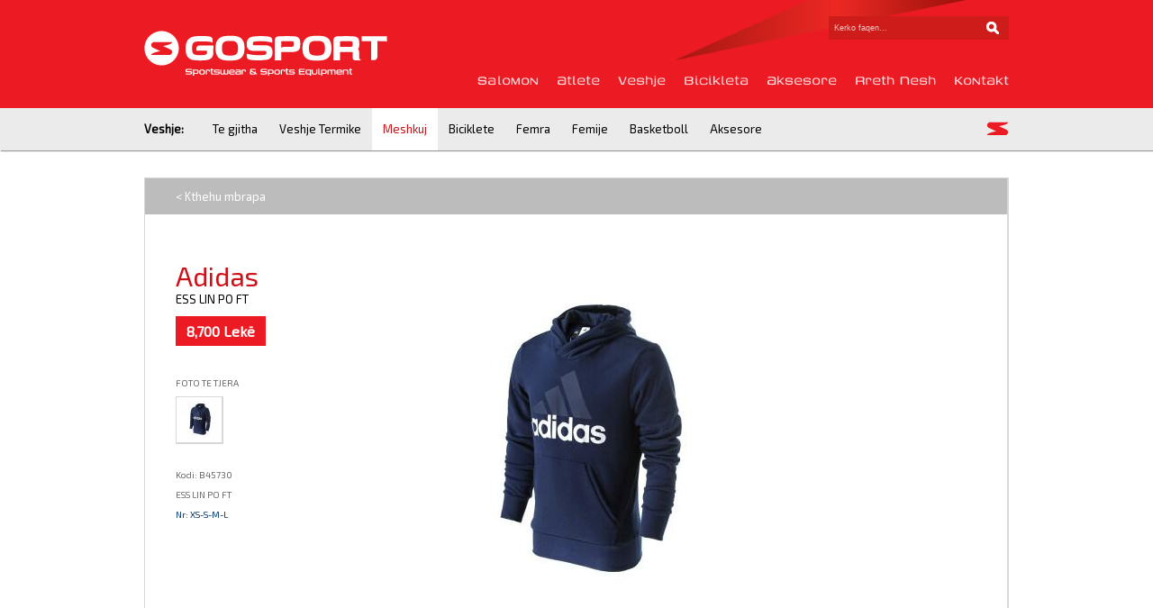

--- FILE ---
content_type: text/html; charset=UTF-8
request_url: https://www.gosport.al/produkti.php?ke=2630
body_size: 2973
content:
<!DOCTYPE html PUBLIC "-//W3C//DTD XHTML 1.0 Transitional//EN" "http://www.w3.org/TR/xhtml1/DTD/xhtml1-transitional.dtd">
<html xmlns="http://www.w3.org/1999/xhtml">
<head>
<meta http-equiv="X-UA-Compatible" content="IE=edge" />
<meta http-equiv="Content-Type" content="text/html; charset=utf-8" />
<title>GoSport - Sportswear & Sports Equipment</title>
<link rel="stylesheet" href="fonts.css" type="text/css" charset="utf-8" />
<link href="https://fonts.googleapis.com/css?family=Exo+2" rel='stylesheet' type='text/css'>
<style type="text/css">
body {
	margin-left: 0px;
	margin-top: 0px;
	margin-right: 0px;
	margin-bottom: 0px;
}
</style>
<script src="//ajax.googleapis.com/ajax/libs/jquery/1.10.2/jquery.min.js"></script>
<script type="text/javascript">
function MM_preloadImages() { //v3.0
  var d=document; if(d.images){ if(!d.MM_p) d.MM_p=new Array();
    var i,j=d.MM_p.length,a=MM_preloadImages.arguments; for(i=0; i<a.length; i++)
    if (a[i].indexOf("#")!=0){ d.MM_p[j]=new Image; d.MM_p[j++].src=a[i];}}
}
function thirr(ke,ku) {
	
	$('#fotomadhe' + ku).load("produktifoto.php?foto=" + ke);
	
	}
</script>
</head>

<body>
<div id="fb-root"></div>
<script>(function(d, s, id) {
  var js, fjs = d.getElementsByTagName(s)[0];
  if (d.getElementById(id)) return;
  js = d.createElement(s); js.id = id;
  js.src = "//connect.facebook.net/en_US/sdk.js#xfbml=1&appId=239121019606579&version=v2.0";
  fjs.parentNode.insertBefore(js, fjs);
}(document, 'script', 'facebook-jssdk'));</script>
<table width="100%" border="0" cellpadding="0" cellspacing="0">
  <tr>
    <td height="120" bgcolor="#EC1B23"><table width="960" border="0" align="center" cellpadding="0" cellspacing="0" class="sfondiheader">
      <tr>
        <td height="120"><table width="960" border="0" cellspacing="0" cellpadding="0">
          <tr>
            <td width="300"><a href="index.php"><img src="img/logo.jpg" width="270" height="50" border="0" /></a></td>
            <td height="80"><table width="100%" border="0" cellspacing="0" cellpadding="0">
              <tr>
                <td height="60" align="right" valign="top"><table width="200" border="0" cellspacing="0" cellpadding="0">
                  <tr>
                    <td><input name="textfield" type="text" class="kerko" id="textfield" value="Kerko faqen..." /></td>
                    <td><input name="button" type="submit" class="kerkobuton" id="button" value=" " /></td>
                  </tr>
                </table></td>
              </tr>
              <tr>
                <td align="right"><table border="0" cellspacing="0" cellpadding="0">
                  <tr>
                                      <td class="Genos19Bardhe majtas20padd"><a href="lista.php?ku=52">Salomon</a></td>
                                        <td class="Genos19Bardhe majtas20padd"><a href="lista.php?ku=1">Atlete</a></td>
                                        <td class="Genos19Bardhe majtas20padd"><a href="lista.php?ku=2">Veshje</a></td>
                                        <td class="Genos19Bardhe majtas20padd"><a href="lista.php?ku=45">Bicikleta</a></td>
                                        <td class="Genos19Bardhe majtas20padd"><a href="lista.php?ku=3">Aksesore</a></td>
                    
                    <td class="Genos19Bardhe majtas20padd"><a href="about.php">Rreth Nesh</a></td>
                    <td class="Genos19Bardhe majtas20padd"><a href="contact.php">Kontakt</a></td>
                  </tr>
                </table></td>
              </tr>
            </table></td>
          </tr>
        </table></td>
      </tr>
    </table></td>
  </tr>
</table>
<table width="100%" border="0" cellpadding="0" cellspacing="0" class="shadow">
  <tr>
    <td height="47" bgcolor="#EBEBEB"><table width="960" border="0" align="center" cellpadding="0" cellspacing="0">
      <tr>
        <td>         <table border="0" cellspacing="0" cellpadding="0">
          <tr>
            <td height="47" class="font13 zi exo djathtas20padd"><strong>Veshje:</strong></td>
            <td id="tegjitha" class="nenmenu exo font13 zi majtasdjathtas12padd"><a href="lista.php?ku=2#tegjitha">Te gjitha</a></td>
            
            <td id="VeshjeTermike" class="nenmenu exo font13 zi majtasdjathtas12padd"><a href="lista.php?ku=2#veshjetermike" >Veshje Termike</a></td>
             <td id="Meshkuj" class="nenmenu exo font13 aktive majtasdjathtas12padd"><a href="lista.php?ku=2#meshkuj" >Meshkuj</a></td>
             <td id="Biciklete" class="nenmenu exo font13 zi majtasdjathtas12padd"><a href="lista.php?ku=2#biciklete" >Biciklete</a></td>
             <td id="Femra" class="nenmenu exo font13 zi majtasdjathtas12padd"><a href="lista.php?ku=2#femra" >Femra</a></td>
             <td id="Femije" class="nenmenu exo font13 zi majtasdjathtas12padd"><a href="lista.php?ku=2#femije" >Femije</a></td>
             <td id="Basketboll" class="nenmenu exo font13 zi majtasdjathtas12padd"><a href="lista.php?ku=2#basketboll" >Basketboll</a></td>
             <td id="Aksesore" class="nenmenu exo font13 zi majtasdjathtas12padd"><a href="lista.php?ku=2#aksesore" >Aksesore</a></td>
            
          </tr>
        </table></td>
        <td width="25"><img src="img/logomenu.png" width="25" height="16" /></td>
      </tr>
    </table></td>
  </tr>
</table>
<table width="100%" border="0" cellspacing="0" cellpadding="0">
  <tr>
    <td height="30">&nbsp;</td>
  </tr>
</table>
<table width="960" border="0" align="center" cellpadding="0" cellspacing="0" class="tabelat">
  <tr>
    <td height="40" bgcolor="#BCBCBC"><table width="890" border="0" align="center" cellpadding="0" cellspacing="0">
      <tr>
        <td class="font13 exo bardhe"><a href="javascript:history.go(-1);">&lt; Kthehu mbrapa</a></td>
        <td>&nbsp;</td>
      </tr>
    </table></td>
  </tr>
  <tr>
    <td height="500">
<table width="890" border="0" align="center" cellpadding="0" cellspacing="0">
      <tr>
        <td width="230" valign="top">
        
        
        
        
        <table width="100%" border="0" cellspacing="0" cellpadding="0">
          <tr>
              <td height="400" valign="top"><table width="100%" border="0" cellspacing="0" cellpadding="0">
                <tr>
                  <td class="exo font30 kuqe">Adidas</td>
                </tr>
                <tr>
                  <td class="exo font13 zi">ESS LIN PO FT</td>
                </tr>
                <tr>
                  <td class="exo font13 gri"></td>
                </tr>
                <tr>
                  <td height="70"><table border="0" cellspacing="0" cellpadding="0">
                     
                       <tr>
                      <td height="33" bgcolor="#EC1B23" class="bardhe exo font16 majtasdjathtas12padd"><strong>8,700 Lekë</strong></td>
                    </tr> 
                          
                           <tr>
                      <td height="15" bgcolor="#fff" ></td>
                    </tr> 
                  </table></td>
                </tr>
                <tr>
                  <td height="30" class="font10 exo gri">FOTO TE TJERA</td>
                </tr>
                <tr>
                  <td>
                  <table border="0" cellspacing="0" cellpadding="0">
                    <tr>
                  <td width="50" height="50"><table width="100%" border="0" cellpadding="0" cellspacing="0" class="tabelat">
                        <tr>
                          <td height="50" align="center" valign="middle"><a href="javascript:thirr('media%2F15372853385ab246d8N1c20df1a.jpg','2630');"><div class="f41" style="background-image:url('http://www.gosport.al/media/15372853385ab246d8N1c20df1a.jpg50foto.jpg');  background-position:center center; background-repeat:no-repeat">&nbsp;</div></a></td>
                        </tr>
                      </table></td>
                      <td>&nbsp;</td>
          </tr>
                  </table>
                  
                  
                  </td>
                </tr>
                <tr>
                  <td>&nbsp;</td>
                </tr>
              </table>
              <table width="100%" border="0" cellpadding="0" cellspacing="0">
                 <tr>
                  <td  class="font10 exo gri"><p>Kodi: B45730</p>
<p>ESS LIN PO FT</p>
<p><span style="color: #003366;">Nr: XS-S-M-L</span></p></td>
                </tr>
              </table>
              
              </td>
              </tr>
            <tr>
              <td><div class="fb-share-button" data-href="https://www.gosport.al/produkti.php?ke=2630" data-type="button"></div></td>
              </tr>
        </table></td>
        <td width="50" valign="top">&nbsp;</td>
        <td> <div id="fotomadhe2630">      
</div>
    <script>
	thirr('media%2F15372853385ab246d8N1c20df1a.jpg','2630');
	</script>    
        
        
        
        
        
        </td>
      </tr>
    </table>
    
        
    
    </td>
  </tr>
</table>
<table width="100%" border="0" cellspacing="0" cellpadding="0">
  <tr>
    <td height="8"></td>
  </tr>
</table>
<table width="960" border="0" align="center" cellpadding="0" cellspacing="0">
  <tr>
    <td height="47" class="exo font24 gri">Produkte te ngjashme</td>
  </tr>
</table>
<table width="960" border="0" align="center" cellpadding="0" cellspacing="0">
  <tr>
    <td width="960" align="center" valign="top" nowrap="nowrap">      <div class="tabelat produktiposhte veshjetermike">
        <table width="100%" border="0" cellpadding="0" cellspacing="0">
          <tr>
            <td height="270"><table width="194" border="0" align="center" cellpadding="0" cellspacing="0">
              <tr>
                <td align="center">                  <a href="produkti.php?ke=2774">
                    <div class="fotoskede" style="background-image:url('http://www.gosport.al/imgskede.php?emri=media/1572365555waura-9090-cerne-seamless-spodky.jpg'); background-position:center center; background-repeat:no-repeat"></div>
                    </a>
                                    </td>
              </tr>
              <tr>
                <td height="22" class="font13 zi exo">LASTING</td>
              </tr>
              <tr>
                <td class="font10 gri exo">MERINO WOOL <br /></td>
              </tr>
              <tr>
                <td class="font10 gri exo"></td>
              </tr>
              <tr>
                <td height="33" class="font13 kuqe exo">6500 Leke</td>
              </tr>
            </table></td>
          </tr>
        </table>
      </div>
            <div class="tabelat produktiposhte veshjetermike">
        <table width="100%" border="0" cellpadding="0" cellspacing="0">
          <tr>
            <td height="270"><table width="194" border="0" align="center" cellpadding="0" cellspacing="0">
              <tr>
                <td align="center">                  <a href="produkti.php?ke=2807">
                    <div class="fotoskede" style="background-image:url('http://www.gosport.al/imgskede.php?emri=media/1572686839download (11).jpeg'); background-position:center center; background-repeat:no-repeat"></div>
                    </a>
                                    </td>
              </tr>
              <tr>
                <td height="22" class="font13 zi exo">LASTING</td>
              </tr>
              <tr>
                <td class="font10 gri exo">MERINO WOOL <br /></td>
              </tr>
              <tr>
                <td class="font10 gri exo"></td>
              </tr>
              <tr>
                <td height="33" class="font13 kuqe exo">1600 Leke</td>
              </tr>
            </table></td>
          </tr>
        </table>
      </div>
            <div class="tabelat produktiposhte veshjetermike">
        <table width="100%" border="0" cellpadding="0" cellspacing="0">
          <tr>
            <td height="270"><table width="194" border="0" align="center" cellpadding="0" cellspacing="0">
              <tr>
                <td align="center">                  <a href="produkti.php?ke=2799">
                    <div class="fotoskede" style="background-image:url('http://www.gosport.al/imgskede.php?emri=media/1572605694download (3).jpeg'); background-position:center center; background-repeat:no-repeat"></div>
                    </a>
                                    </td>
              </tr>
              <tr>
                <td height="22" class="font13 zi exo">LASTING</td>
              </tr>
              <tr>
                <td class="font10 gri exo">MERINO WOOL <br /></td>
              </tr>
              <tr>
                <td class="font10 gri exo"></td>
              </tr>
              <tr>
                <td height="33" class="font13 kuqe exo">4000 Leke</td>
              </tr>
            </table></td>
          </tr>
        </table>
      </div>
            <div class="tabelat produktiposhte veshjetermike">
        <table width="100%" border="0" cellpadding="0" cellspacing="0">
          <tr>
            <td height="270"><table width="194" border="0" align="center" cellpadding="0" cellspacing="0">
              <tr>
                <td align="center">                  <a href="produkti.php?ke=2800">
                    <div class="fotoskede" style="background-image:url('http://www.gosport.al/imgskede.php?emri=media/1572605941download (4).jpeg'); background-position:center center; background-repeat:no-repeat"></div>
                    </a>
                                    </td>
              </tr>
              <tr>
                <td height="22" class="font13 zi exo">LASTING</td>
              </tr>
              <tr>
                <td class="font10 gri exo">MERINO WOOL <br /></td>
              </tr>
              <tr>
                <td class="font10 gri exo"></td>
              </tr>
              <tr>
                <td height="33" class="font13 kuqe exo">1600 Leke</td>
              </tr>
            </table></td>
          </tr>
        </table>
      </div>
      
      </td>
  </tr>
</table>
<table width="960" border="0" align="center" cellpadding="0" cellspacing="0">
  <tr>
    <td height="14"></td>
  </tr>
  <tr>
    <td height="16" class="exo gri font10"><table width="100%" border="0" cellspacing="0" cellpadding="0">
        <tr>
          <td>GoSport, Sportswear &amp; Sports Equipment</td>
          <td align="right"><a href="http://www.impuls.al" target="_blank">Created by Impuls</a></td>
        </tr>
    </table></td>
  </tr>
  <tr>
    <td height="16" class="exo grilehte font10">Str. Myslym Shyri, P/54, Tirana   /   T +355 4 2265781</td>
  </tr>
  <tr>
    <td height="16" class="exo grilehte font10">All rights reserved, 2014.</td>
  </tr>
  <tr>
    <td height="33" valign="bottom"><a href="#"><img src="img/logovogel.png" width="21" height="20" border="0" /></a></td>
  </tr>
  <tr>
    <td height="33">&nbsp;</td>
  </tr>
</table>
 <script>
  (function(i,s,o,g,r,a,m){i['GoogleAnalyticsObject']=r;i[r]=i[r]||function(){
  (i[r].q=i[r].q||[]).push(arguments)},i[r].l=1*new Date();a=s.createElement(o),
  m=s.getElementsByTagName(o)[0];a.async=1;a.src=g;m.parentNode.insertBefore(a,m)
  })(window,document,'script','//www.google-analytics.com/analytics.js','ga');

  ga('create', 'UA-48458428-1', 'gosport.al');
  ga('send', 'pageview');

</script>
<script defer src="https://static.cloudflareinsights.com/beacon.min.js/vcd15cbe7772f49c399c6a5babf22c1241717689176015" integrity="sha512-ZpsOmlRQV6y907TI0dKBHq9Md29nnaEIPlkf84rnaERnq6zvWvPUqr2ft8M1aS28oN72PdrCzSjY4U6VaAw1EQ==" data-cf-beacon='{"version":"2024.11.0","token":"bd63e0840c874c05a9b1dfb36cb2bc7a","r":1,"server_timing":{"name":{"cfCacheStatus":true,"cfEdge":true,"cfExtPri":true,"cfL4":true,"cfOrigin":true,"cfSpeedBrain":true},"location_startswith":null}}' crossorigin="anonymous"></script>
</body>
</html>

--- FILE ---
content_type: text/html; charset=UTF-8
request_url: https://www.gosport.al/produktifoto.php?foto=media%2F15372853385ab246d8N1c20df1a.jpg
body_size: -262
content:
<img src="http://www.gosport.al/media/15372853385ab246d8N1c20df1a.jpgmadhimg.jpg" border="0" />
 

--- FILE ---
content_type: text/css
request_url: https://www.gosport.al/fonts.css
body_size: 910
content:
/** Generated by FG **/
@font-face {
	font-family: 'genos';
	src: url('genos.eot');
	src: local('☺'), url('genos.woff') format('woff'), url('genos.ttf') format('truetype'), url('genos.svg') format('svg');
	font-weight: normal;
	font-style: normal;
}
.sfondiheader {
	background-image: url(img/device.jpg);
	background-repeat: no-repeat;
	background-position: right top;
}
.kerko {
	padding: 6px;
	height: 14px;
	width: 152px;
	font-family: Arial, Helvetica, sans-serif;
	font-size: 9px;
	color: #F2C4C4;
	text-decoration: none;
	background-color: #CD1C1A;
	border-top-style: none;
	border-right-style: none;
	border-bottom-style: none;
	border-left-style: none;
}
.kerkobuton {
	background-color: #CD1C1A;
	background-image: url(img/kerko.png);
	background-repeat: no-repeat;
	background-position: center center;
	height: 26px;
	width: 36px;
	border-top-style: none;
	border-right-style: none;
	border-bottom-style: none;
	border-left-style: none;
}
.Genos19Bardhe {
	font-family: genos;
	font-size: 19px;
	color: #FCDCDE;
	text-decoration: none;
}
.exo {
	font-family: 'Exo 2', sans-serif;
}
.font24 {
	font-size: 24px;
	text-decoration: none;
}
.font30 {
	font-size: 30px;
	text-decoration: none;
}

.font13 {
	font-size: 13px;
	text-decoration: none;
}
.font16 {
	font-size: 16px;
	text-decoration: none;
}
.font15 {
	font-size: 15px;
	text-decoration: none;
}
.font10 {
	font-size: 10px;
	text-decoration: none;
}

.kuqe {
	color: #CC1119;
		text-decoration: none;
}
.aktive {
	color: #CC1119;
	text-decoration: none;
	background-color: #FFF;		
	}
.aktive a{
	color: #CC1119;
	text-decoration: none;
	
	}
.aktive a:hover{
	color: #CC1119;
	text-decoration: none;
	
	}		
.kuqe {
	color: #CC1119;
		text-decoration: none;
}
.kuqe a{
	color: #CC1119;
		text-decoration: none;
}
.kuqe a:hover{
	color: #CC1119;
		text-decoration: none;
}
.gri {
	color: #666666;
	text-decoration: none;
}
.bardhe {
	color: #FFF;
	text-decoration: none;
}
.bardhe a{
	color: #FFF;
	text-decoration: none;
}
.bardhe a:hover{
	color: #FFF;
	text-decoration: none;
}

.hijegri {
	border-bottom-width: 2px;
	border-top-style: none;
	border-right-style: none;
	border-bottom-style: solid;
	border-left-style: none;
	border-bottom-color: #BBB;
}
.gri a{
	color: #666666;
	text-decoration: none;
}
.gri a:hover{
	color: #EC1B23;
	text-decoration: none;
}
.grilehte {
	color: #999;
}

.zi {
	color: #000;
		text-decoration: none;
}
.zi a{
	color: #000;
		text-decoration: none;
}
.zi a:hover{
	color: #EC1B23;
		text-decoration: none;
}
.Genos19Bardhe a{
	font-family: genos;
	font-size: 19px;
	color: #FCDCDE;
	text-decoration: none;
}
.ishte {
	text-decoration: line-through;
}
.Genos19Bardhe a:hover{
	font-family: genos;
	font-size: 19px;
	color: #FFF;
	text-decoration: none;
}
.majtas20padd {
	padding-left: 20px;
}
.djathtas20padd {
	padding-right: 20px;
}

.majtasdjathtas12padd {
	padding-left: 12px;
	padding-right: 12px;
}

.tabelat {
	border-top-width: 1px;
	border-right-width: 2px;
	border-bottom-width: 2px;
	border-left-width: 1px;
	border-top-style: solid;
	border-right-style: solid;
	border-bottom-style: solid;
	border-left-style: solid;
	border-top-color: #D8D8D8;
	border-right-color: #D8D8D8;
	border-bottom-color: #D8D8D8;
	border-left-color: #D8D8D8;
}
.shadow {
	box-shadow: 1px 1px 1px #999;
}
.produkti {
	height: 270px;
	width: 232px;
	margin-bottom: 10px;
	float: left;
	margin-right: 8px;
	overflow: hidden;
}
.produktiposhte {
	height: 270px;
	width: 230px;
	margin-bottom: 10px;
	float: left;
	margin-right: 7px;
	overflow: hidden;
}

.fotoskede {
	height: 170px;
	width: 194px;
	float: left;


}

.fotoskedeoutlet {
	height: 73px;
	width: 100px;
	float: left;
}

.tegjitha {
	text-align: center;
	float: left;
	width: 100%;
}
.produktetall {
	float: left;
	width: 960px;
}
.f41 {
	height: 41px;
	width: 50px;
	float: left;
	text-align: center;
}

#tegjithaprod {
	position: relative;
}
.renditcmim {
	border: 1px solid #CCC;
	padding: 3px;
	background-color: #CCC;
}
.ulje {
	position: absolute;
	float: right;
	height: 46px;
	width: 46px;
	padding-top: 20px;
	padding-left: 170px;
}
.rrethnesh {
	float: left;
	height: 640px;
	width: 960px;
}

.slide {
	float: left;
	position: absolute;
	z-index: -1;
}
.kontakt {
	height: 640px;
	width: 960px;
	position: relative;
}
.kontaktmap {
	float: left;
}


.kontaktteksti {
	position: absolute;
	z-index: 10;
	height: 528px;
	width: 336px;
	background-color: #000;
	opacity: 0.9;
	float: right;
	top: 82px;
	right: 30px;
}

.tekstikontakt {
	position: absolute;
	z-index: 10;
	height: 528px;
	width: 276px;
	line-height: 20px;
	float: right;
	top: 112px;
	right: 40px;
}

.rrethneshteksti {
	position: absolute;
	z-index: 10;
	height: 528px;
	width: 336px;
	margin-top: 82px;
	margin-left: 30px;
	background-color: #000;
	opacity:0.9;
}
.tekstishqip {
	position: absolute;
	z-index: 10;
	height: 528px;
	width: 276px;
	margin-top: 112px;
	margin-left: 60px;
	margin-right: 40px;
	line-height: 20px;
}
.readit {
	position: absolute;
	bottom: 70px;
}


--- FILE ---
content_type: text/plain
request_url: https://www.google-analytics.com/j/collect?v=1&_v=j102&a=373925680&t=pageview&_s=1&dl=https%3A%2F%2Fwww.gosport.al%2Fprodukti.php%3Fke%3D2630&ul=en-us%40posix&dt=GoSport%20-%20Sportswear%20%26%20Sports%20Equipment&sr=1280x720&vp=1280x720&_u=IEBAAAABAAAAACAAI~&jid=126807357&gjid=1378928775&cid=152754955.1764357040&tid=UA-48458428-1&_gid=123580274.1764357040&_r=1&_slc=1&z=362507077
body_size: -450
content:
2,cG-EL6N4WT48G